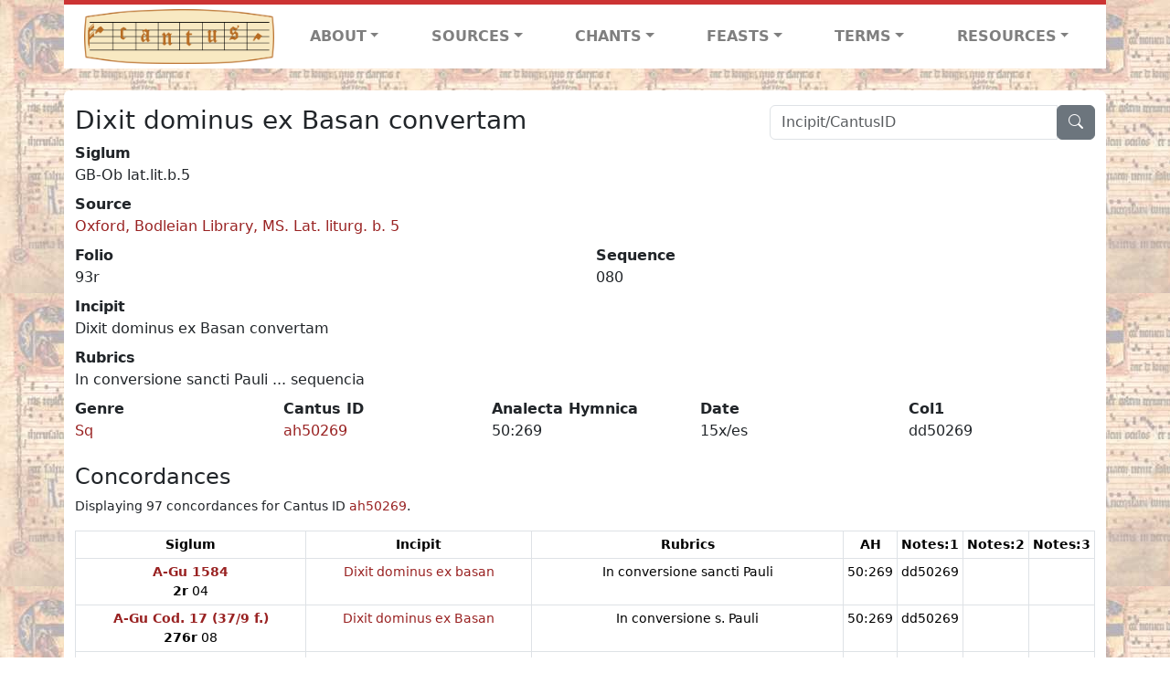

--- FILE ---
content_type: text/html; charset=utf-8
request_url: https://cantusdatabase.org/sequence/636197
body_size: 127022
content:


<!DOCTYPE html>
<html lang="en">
    <head>
        
            <!-- Google tag (gtag.js) -->
            <script async src="https://www.googletagmanager.com/gtag/js?id=G-JXEY1VRT2W"></script>
            <script>
                window.dataLayer = window.dataLayer || [];

                function gtag() {
                    dataLayer.push(arguments);
                }
                gtag('js', new Date());

                gtag('config', 'G-JXEY1VRT2W');
            </script>
        
        
        <title>Dixit dominus ex Basan convertam | Cantus Database</title>
        <!-- Required meta tags -->
        <meta name="google-site-verification"
              content="EwxpNpZ_ZOQnetVVLELGn5-aD_beT3EQqUuI6glkArI" />
        <meta charset="utf-8" />
        <meta name="viewport"
              content="width=device-width, initial-scale=1, shrink-to-fit=no" />
        <link rel="icon" href="/static/favicon.ico" />
        <!-- Bootstrap CSS -->
        <link href="https://cdn.jsdelivr.net/npm/bootstrap@5.3.3/dist/css/bootstrap.min.css"
              rel="stylesheet"
              integrity="sha384-QWTKZyjpPEjISv5WaRU9OFeRpok6YctnYmDr5pNlyT2bRjXh0JMhjY6hW+ALEwIH"
              crossorigin="anonymous" />
        <!-- bootstrap CSS for icons -->
        <link rel="stylesheet"
              href="https://cdn.jsdelivr.net/npm/bootstrap-icons@1.11.3/font/bootstrap-icons.min.css" />
        <!-- JS, Popper.js, and jQuery -->
        <script src="https://cdn.jsdelivr.net/npm/@popperjs/core@2.11.8/dist/umd/popper.min.js"
                integrity="sha384-I7E8VVD/ismYTF4hNIPjVp/Zjvgyol6VFvRkX/vR+Vc4jQkC+hVqc2pM8ODewa9r"
                crossorigin="anonymous"></script>
        <script src="https://cdn.jsdelivr.net/npm/bootstrap@5.3.3/dist/js/bootstrap.min.js"
                integrity="sha384-0pUGZvbkm6XF6gxjEnlmuGrJXVbNuzT9qBBavbLwCsOGabYfZo0T0to5eqruptLy"
                crossorigin="anonymous"></script>
        <link href="/static/css/style.css" rel="stylesheet" />
        <link href="/static/fonts/volpiano.css"
              rel="stylesheet"
              media="screen" />
        <link rel="preconnect" href="https://fonts.googleapis.com" />
        <link rel="preconnect" href="https://fonts.gstatic.com" crossorigin />
        <link href="https://fonts.googleapis.com/css2?family=Radio+Canada:ital,wght@0,300..700;1,300..700&display=swap"
              rel="stylesheet" />
        
    </head>
    <body>
        
            <header>
    <nav class="navbar navbar-expand-lg py-0">
        <div class="container bg-white border-top">
            
<a class="navbar-brand" href="/">
    <img class="img-fluid"
         src="/static/cantus-logo.png"
         alt="Cantus Database home"
         title="Cantus Database Home"
         loading="lazy" />
</a>
<!-- Hamburger button to show nav when screen is smaller-->
<button class="navbar-toggler"
        type="button"
        data-bs-toggle="collapse"
        data-bs-target="#navbar-links"
        aria-controls="navbarSupportedContent"
        aria-expanded="false"
        aria-label="Toggle navigation">
    <span class="navbar-toggler-icon"></span>
</button>
<ul class="collapse navbar-collapse navbar-nav text-lg-center align-items-start text-start"
    id="navbar-links">
    <!-- ABOUT -->
    <li class="nav-item dropdown flex-fill">
        <a class="nav-link dropdown-toggle fw-bold"
           href="#"
           id="navbarDropdownLinkAbout"
           role="button"
           data-bs-toggle="dropdown"
           aria-haspopup="true"
           aria-expanded="false">ABOUT</a>
        <div class="dropdown-menu" aria-labelledby="navbarDropdownLinkAbout">
            <a class="dropdown-item" href="/">Home</a>
            <a class="dropdown-item" href="/articles/">News</a>
            <a class="dropdown-item" href="/indexers/">Contributors</a>
            <a class="dropdown-item" href="/about/id-numbers/">ID Numbers: A History and
            Explanation</a>
            <a class="dropdown-item" href="/about/acknowledgements/">Acknowledgements</a>
            <a class="dropdown-item" href="/about/faq/">FAQ</a>
            <a class="dropdown-item"
               href="https://www.youtube.com/watch?v=iMmGrUxhPj4"
               target="_blank">Short Video
            Introduction (YouTube)</a>
            <a class="dropdown-item" href="/about/principles-of-indexing/">Basic Principles of Indexing</a>
            
        </div>
    </li>
    <!-- SOURCES -->
    <li class="nav-item dropdown flex-fill">
        <a class="nav-link dropdown-toggle fw-bold"
           href="#"
           id="navbarDropdownLinkSources"
           role="button"
           data-bs-toggle="dropdown"
           aria-haspopup="true"
           aria-expanded="false">SOURCES</a>
        <div class="dropdown-menu" aria-labelledby="navbarDropdownLinkSources">
            <a class="dropdown-item" href="/sources/?segment=4063">Cantus DB: Sources with Inventories</a>
            <a class="dropdown-item"
               href="/CanadianChantDB/">Canadian Chant Database</a>
            <a class="dropdown-item" href="/Cantorales/">Cantorales in the Americas and Beyond</a>
            <a class="dropdown-item" href="/sources/?segment=4064">Sequence Database (Clavis Sequentiarum by Calvin Bower)</a>
            <a class="dropdown-item" href="/sources/">All Sources</a>
        </div>
    </li>
    <!-- CHANTS -->
    <li class="nav-item dropdown flex-fill">
        <a class="nav-link dropdown-toggle fw-bold"
           href="#"
           id="navbarDropdownLinkChants"
           role="button"
           data-bs-toggle="dropdown"
           aria-haspopup="true"
           aria-expanded="false">CHANTS</a>
        <div class="dropdown-menu" aria-labelledby="navbarDropdownLinkChants">
            <a class="dropdown-item" href="/chant-search/">Chant Search</a>
            <a class="dropdown-item" href="/melody/">Search by melody</a>
            <a class="dropdown-item" href="/sequences/">Clavis Sequentiarum (Sequence Database by Calvin
            Bower)</a>
        </div>
    </li>
    <!-- FEASTS -->
    <li class="nav-item dropdown flex-fill">
        <a class="nav-link dropdown-toggle fw-bold"
           href="#"
           id="navbarDropdownLinkFeasts"
           role="button"
           data-bs-toggle="dropdown"
           aria-haspopup="true"
           aria-expanded="false">FEASTS</a>
        <div class="dropdown-menu" aria-labelledby="navbarDropdownLinkFeasts">
            <a class="dropdown-item" href="/feasts/">List of all feasts</a>
            <a class="dropdown-item" href="/feasts/?date=sanc">Sanctorale</a>
            <a class="dropdown-item" href="/feasts/?date=temp">Temporale</a>
        </div>
    </li>
    <!-- TERMS -->
    <li class="nav-item dropdown flex-fill">
        <a class="nav-link dropdown-toggle fw-bold"
           href="#"
           id="navbarDropdownLinkTerms"
           role="button"
           data-bs-toggle="dropdown"
           aria-haspopup="true"
           aria-expanded="false">TERMS</a>
        <div class="dropdown-menu" aria-labelledby="navbarDropdownLinkTerms">
            <a class="dropdown-item" href="/genres/">Genre abbreviations</a>
            <a class="dropdown-item" href="/services/">Service abbreviations</a>
            <a class="dropdown-item" href="/description/">Fields</a>
        </div>
    </li>
    <!-- RESOURCES -->
    <li class="nav-item dropdown flex-fill">
        <a class="nav-link dropdown-toggle fw-bold"
           href="#"
           id="navbarDropdownLinkResources"
           role="button"
           data-bs-toggle="dropdown"
           aria-haspopup="true"
           aria-expanded="false">RESOURCES</a>
        <div class="dropdown-menu dropdown-menu-end"
             aria-labelledby="navbarDropdownLinkResources">
            <a class="dropdown-item" href="/tutorial/">Tutorial for Cantus Contributors</a>
            <a class="dropdown-item" href="/documents/">Key Instructional Documents</a>
            <a class="dropdown-item"
               href="https://sites.google.com/view/cantus-procedures-manual/home"
               target="_blank">Cantus Database Procedures Manual</a>
            <a class="dropdown-item" href="/citations/">Citation Style</a>
            <a class="dropdown-item" href="/references/">References</a>
        </div>
    </li>
</ul>

        </div>
    </nav>
</header>

        
        <!-- Content goes here, using the extends tag from Django -->
        <main role="main" class="content d-flex">
            
    <div class="container rounded bg-white pt-3 my-4">
        <div class="row">
            <div class="col-lg-4 search-bar order-lg-2">
                <script src="/static/js/search_bar.js"></script>
<div class="position-relative">
    <form method="GET" action="/chant-search/" autocomplete="off">
        <div class="input-group">
            <input type="search"
                   class="form-control"
                   placeholder="Incipit/CantusID"
                   id="searchBar"
                   name="search_bar" />
            <div class="input-group-append">
                <button class="btn btn-secondary" type="submit">
                    <i class="bi bi-search"></i>
                </button>
            </div>
        </div>
    </form>
    <!--The chants returned by the ajax call go here-->
    <div id="chantsDiv" class="position-absolute z-1 w-100"></div>
</div>

            </div>
            <div class="col-lg-8 order-lg-1 pt-3 pt-lg-0">
                
    <h3>Dixit dominus ex Basan convertam</h3>
    

            </div>
        </div>
        <div class="row">
            <div class="col">
                
    <!--Display "submit success" message -->
    
    <dl>
        <dt>Siglum</dt>
        <dd>
            GB-Ob lat.lit.b.5
        </dd>
        
            <dt>Source</dt>
            <dd>
                <a href="/source/124023">
                    Oxford, Bodleian Library, MS. Lat. liturg. b. 5
                </a>
            </dd>
        
        <div class="row">
            <div class="col">
                
                    <dt>Folio</dt>
                    <dd>
                        93r
                    </dd>
                
            </div>
            <div class="col">
                
                    <dt>Sequence</dt>
                    <dd>
                        080
                    </dd>
                
            </div>
        </div>
        
            <dt>Incipit</dt>
            <dd>
                Dixit dominus ex Basan convertam
            </dd>
        
        
            <dt>Rubrics</dt>
            <dd>
                In conversione sancti Pauli ... sequencia
            </dd>
        
        <div class="row">
            
                <div class="col">
                    <dt>Genre</dt>
                    <dd>
                        <a href="/genre/158"
                           title="Sequence">Sq</a>
                    </dd>
                </div>
            
            
                <div class="col">
                    <dt>Cantus ID</dt>
                    <dd>
                        <a href="https://cantusindex.org/id/ah50269"
                           target="_blank">ah50269</a>
                    </dd>
                </div>
            
            
                <div class="col">
                    <dt>Analecta Hymnica</dt>
                    <dd>
                        50:269
                    </dd>
                </div>
            
            
                <div class="col">
                    <dt>Date</dt>
                    <dd>
                        15x/es
                    </dd>
                </div>
            
            
                <div class="col">
                    <dt>Col1</dt>
                    <dd>
                        dd50269
                    </dd>
                </div>
            
            
            
        </div>
        <div class="row">
            
        </div>
    </dl>
    
        <h4>Concordances</h4>
        <p class="small">
            Displaying 97 concordances for Cantus ID <a href="https://cantusindex.org/id/ah50269" target=_blank>ah50269</a>.
        </p>
        <div class="table-responsive">
            <table class="table table-sm small table-bordered">
                <thead>
                    <tr>
                        <th scope="col" class="text-wrap text-center">Siglum</th>
                        <th scope="col" class="text-wrap text-center">Incipit</th>
                        <th scope="col" class="text-wrap text-center">Rubrics</th>
                        <th scope="col" class="text-wrap text-center">AH</th>
                        <th scope="col" class="text-wrap text-center">Notes:1</th>
                        <th scope="col" class="text-wrap text-center">Notes:2</th>
                        <th scope="col" class="text-wrap text-center">Notes:3</th>
                    </tr>
                </thead>
                <tbody>
                    
                        <tr>
                            <td class="text-wrap text-center">
                                
                                    <a href="/source/123931"
                                       title="Graz, Universitätsbibliothek, 1584"><b>A-Gu 1584</b></a>
                                    <br />
                                    <b>2r</b>  04
                                
                            </td>
                            <td class="text-wrap text-center">
                                <a href="/sequence/628337">Dixit dominus ex basan</a>
                            </td>
                            <td class="text-wrap text-center">In conversione sancti Pauli</td>
                            <td class="text-wrap text-center">50:269</td>
                            <td class="text-wrap text-center">dd50269</td>
                            <td class="text-wrap text-center"></td>
                            <td class="text-wrap text-center"></td>
                        </tr>
                    
                        <tr>
                            <td class="text-wrap text-center">
                                
                                    <a href="/source/124052"
                                       title="Graz, Universitätsbibliothek, Cod. 17  (37/9 f.)"><b>A-Gu Cod. 17  (37/9 f.)</b></a>
                                    <br />
                                    <b>276r</b>  08
                                
                            </td>
                            <td class="text-wrap text-center">
                                <a href="/sequence/635062">Dixit dominus ex Basan</a>
                            </td>
                            <td class="text-wrap text-center">In conversione s. Pauli</td>
                            <td class="text-wrap text-center">50:269</td>
                            <td class="text-wrap text-center">dd50269</td>
                            <td class="text-wrap text-center"></td>
                            <td class="text-wrap text-center"></td>
                        </tr>
                    
                        <tr>
                            <td class="text-wrap text-center">
                                
                                    <a href="/source/123957"
                                       title="Graz, Universitätsbibliothek, 281"><b>A-Gu 281</b></a>
                                    <br />
                                    <b>55v</b>  011
                                
                            </td>
                            <td class="text-wrap text-center">
                                <a href="/sequence/629685">Dixit dns ex basan</a>
                            </td>
                            <td class="text-wrap text-center">In conversione sci Pauli</td>
                            <td class="text-wrap text-center">50:269</td>
                            <td class="text-wrap text-center"></td>
                            <td class="text-wrap text-center"></td>
                            <td class="text-wrap text-center"></td>
                        </tr>
                    
                        <tr>
                            <td class="text-wrap text-center">
                                
                                    <a href="/source/123902"
                                       title="Graz, Universitätsbibliothek, 479"><b>A-Gu 479</b></a>
                                    <br />
                                    <b>113r</b>  013
                                
                            </td>
                            <td class="text-wrap text-center">
                                <a href="/sequence/626967">Dixit dominus ex basan</a>
                            </td>
                            <td class="text-wrap text-center">In conversione sancti Pauli apostoli</td>
                            <td class="text-wrap text-center">50:269</td>
                            <td class="text-wrap text-center"></td>
                            <td class="text-wrap text-center"></td>
                            <td class="text-wrap text-center"></td>
                        </tr>
                    
                        <tr>
                            <td class="text-wrap text-center">
                                
                                    <a href="/source/123932"
                                       title="Graz, Universitätsbibliothek, 761"><b>A-Gu 761</b></a>
                                    <br />
                                    <b>35r</b>  08
                                
                            </td>
                            <td class="text-wrap text-center">
                                <a href="/sequence/627997">Dixit dns ex basan</a>
                            </td>
                            <td class="text-wrap text-center">In conversione s. Pauli</td>
                            <td class="text-wrap text-center">50:269</td>
                            <td class="text-wrap text-center"></td>
                            <td class="text-wrap text-center"></td>
                            <td class="text-wrap text-center"></td>
                        </tr>
                    
                        <tr>
                            <td class="text-wrap text-center">
                                
                                    <a href="/source/123988"
                                       title="Graz, Universitätsbibliothek, 767"><b>A-Gu 767</b></a>
                                    <br />
                                    <b>72v</b>  a09
                                
                            </td>
                            <td class="text-wrap text-center">
                                <a href="/sequence/630731">Dixit dominus ex basan</a>
                            </td>
                            <td class="text-wrap text-center">In conversione s. pauli</td>
                            <td class="text-wrap text-center">50:269</td>
                            <td class="text-wrap text-center"></td>
                            <td class="text-wrap text-center"></td>
                            <td class="text-wrap text-center"></td>
                        </tr>
                    
                        <tr>
                            <td class="text-wrap text-center">
                                
                                    <a href="/source/123930"
                                       title="Graz, Universitätsbibliothek, 769"><b>A-Gu 769</b></a>
                                    <br />
                                    <b>94r</b>  09
                                
                            </td>
                            <td class="text-wrap text-center">
                                <a href="/sequence/628055">Dixit dominus ex basan</a>
                            </td>
                            <td class="text-wrap text-center">In conversione sancti Pauli</td>
                            <td class="text-wrap text-center">50:269</td>
                            <td class="text-wrap text-center">dd50269</td>
                            <td class="text-wrap text-center"></td>
                            <td class="text-wrap text-center"></td>
                        </tr>
                    
                        <tr>
                            <td class="text-wrap text-center">
                                
                                    <a href="/source/123989"
                                       title="Klosterneuburg, Augustiner-Chorherrenstift - Bibliothek, 588"><b>A-KN 588</b></a>
                                    <br />
                                    <b>172r</b>  10
                                
                            </td>
                            <td class="text-wrap text-center">
                                <a href="/sequence/630912">Dixit Dominus ex Basan</a>
                            </td>
                            <td class="text-wrap text-center">De s. Paule</td>
                            <td class="text-wrap text-center">50:269</td>
                            <td class="text-wrap text-center">dd50269</td>
                            <td class="text-wrap text-center"></td>
                            <td class="text-wrap text-center"></td>
                        </tr>
                    
                        <tr>
                            <td class="text-wrap text-center">
                                
                                    <a href="/source/123897"
                                       title="Linz, Oberösterreichische Landesbibliothek, 286"><b>A-LIb 286</b></a>
                                    <br />
                                    <b>47v</b>  08
                                
                            </td>
                            <td class="text-wrap text-center">
                                <a href="/sequence/626496">Dixit dominus ex basan</a>
                            </td>
                            <td class="text-wrap text-center">In conversione sancti Pauli apostoli </td>
                            <td class="text-wrap text-center">50:269</td>
                            <td class="text-wrap text-center"></td>
                            <td class="text-wrap text-center"></td>
                            <td class="text-wrap text-center"></td>
                        </tr>
                    
                        <tr>
                            <td class="text-wrap text-center">
                                
                                    <a href="/source/123977"
                                       title="Melk, Stiftsbibliothek, 109 (olim 1056)"><b>A-M 109 (olim 1056)</b></a>
                                    <br />
                                    <b>146v</b>  43
                                
                            </td>
                            <td class="text-wrap text-center">
                                <a href="/sequence/632311">Dixit dominus ex basan</a>
                            </td>
                            <td class="text-wrap text-center">[none]</td>
                            <td class="text-wrap text-center">50:269</td>
                            <td class="text-wrap text-center">dd50269</td>
                            <td class="text-wrap text-center"></td>
                            <td class="text-wrap text-center"></td>
                        </tr>
                    
                        <tr>
                            <td class="text-wrap text-center">
                                
                                    <a href="/source/123933"
                                       title="Vorau, Stiftsbibliothek, 177 (XC)"><b>A-VOR 177 (XC)</b></a>
                                    <br />
                                    <b>44v</b>  07
                                
                            </td>
                            <td class="text-wrap text-center">
                                <a href="/sequence/628102">Dixit dominus ex basan</a>
                            </td>
                            <td class="text-wrap text-center">in conversione sancti Pauli</td>
                            <td class="text-wrap text-center">50:269</td>
                            <td class="text-wrap text-center">dd50269</td>
                            <td class="text-wrap text-center"></td>
                            <td class="text-wrap text-center"></td>
                        </tr>
                    
                        <tr>
                            <td class="text-wrap text-center">
                                
                                    <a href="/source/123915"
                                       title="Vorau, Stiftsbibliothek, 303 (XXXVII)"><b>A-VOR 303 (XXXVII)</b></a>
                                    <br />
                                    <b>76v</b>  08
                                
                            </td>
                            <td class="text-wrap text-center">
                                <a href="/sequence/627512">Dixit dominus ex basan`</a>
                            </td>
                            <td class="text-wrap text-center">In conversione sancti pauli (76r)</td>
                            <td class="text-wrap text-center">50:269</td>
                            <td class="text-wrap text-center"></td>
                            <td class="text-wrap text-center"></td>
                            <td class="text-wrap text-center"></td>
                        </tr>
                    
                        <tr>
                            <td class="text-wrap text-center">
                                
                                    <a href="/source/123859"
                                       title="Wien, Österreichische Nationalbibliothek, Cpv 13 314"><b>A-Wn Cpv 13 314</b></a>
                                    <br />
                                    <b>93v</b>  a10
                                
                            </td>
                            <td class="text-wrap text-center">
                                <a href="/sequence/626227">Dixit dominus ex Basan</a>
                            </td>
                            <td class="text-wrap text-center">In conversione sancti Pauli</td>
                            <td class="text-wrap text-center">50:269</td>
                            <td class="text-wrap text-center"></td>
                            <td class="text-wrap text-center"></td>
                            <td class="text-wrap text-center"></td>
                        </tr>
                    
                        <tr>
                            <td class="text-wrap text-center">
                                
                                    <a href="/source/123898"
                                       title="Wien, Österreichische Nationalbibliothek, Ser. Nov. 2700"><b>A-Wn Ser. Nov. 2700</b></a>
                                    <br />
                                    <b>p. 437</b>  45+
                                
                            </td>
                            <td class="text-wrap text-center">
                                <a href="/sequence/626601">Dixit dominus ex Basan</a>
                            </td>
                            <td class="text-wrap text-center">In conversione sancti Pauli</td>
                            <td class="text-wrap text-center">50:269</td>
                            <td class="text-wrap text-center"></td>
                            <td class="text-wrap text-center">dd31</td>
                            <td class="text-wrap text-center"></td>
                        </tr>
                    
                        <tr>
                            <td class="text-wrap text-center">
                                
                                    <a href="/source/124069"
                                       title="Bruxelles, Bibliothèque royale, 15073"><b>B-Br 15073</b></a>
                                    <br />
                                    <b>218r</b>  11
                                
                            </td>
                            <td class="text-wrap text-center">
                                <a href="/sequence/636380">Dixit dominus ex basan</a>
                            </td>
                            <td class="text-wrap text-center">In conversione pauli</td>
                            <td class="text-wrap text-center">50:269</td>
                            <td class="text-wrap text-center"></td>
                            <td class="text-wrap text-center"></td>
                            <td class="text-wrap text-center"></td>
                        </tr>
                    
                        <tr>
                            <td class="text-wrap text-center">
                                
                                    <a href="/source/124088"
                                       title="Bruxelles, Bibliothèque royale, 4767"><b>B-Br 4767</b></a>
                                    <br />
                                    <b>188r</b>  09
                                
                            </td>
                            <td class="text-wrap text-center">
                                <a href="/sequence/637252">Dixit dominus ex basan</a>
                            </td>
                            <td class="text-wrap text-center">In festo conversionis sancti pauli </td>
                            <td class="text-wrap text-center">50:269</td>
                            <td class="text-wrap text-center">dd50269</td>
                            <td class="text-wrap text-center"></td>
                            <td class="text-wrap text-center"></td>
                        </tr>
                    
                        <tr>
                            <td class="text-wrap text-center">
                                
                                    <a href="/source/124065"
                                       title="Bruxelles, Bibliothèque royale, II 3825 (Fétis 1174)"><b>B-Br II 3825 (Fétis 1174)</b></a>
                                    <br />
                                    <b>127r</b>  10
                                
                            </td>
                            <td class="text-wrap text-center">
                                <a href="/sequence/633865">Dexit dominus ex basan</a>
                            </td>
                            <td class="text-wrap text-center">In conversione pauli</td>
                            <td class="text-wrap text-center">50:269</td>
                            <td class="text-wrap text-center">dd50269</td>
                            <td class="text-wrap text-center"></td>
                            <td class="text-wrap text-center"></td>
                        </tr>
                    
                        <tr>
                            <td class="text-wrap text-center">
                                
                                    <a href="/source/123841"
                                       title="Einsiedeln, Stiftsbibliothek, cod. 113 (466)"><b>CH-E cod. 113 (466)</b></a>
                                    <br />
                                    <b>558</b>  53+
                                
                            </td>
                            <td class="text-wrap text-center">
                                <a href="/sequence/623566">Dixit dominus ex basan</a>
                            </td>
                            <td class="text-wrap text-center">De s. Paulo</td>
                            <td class="text-wrap text-center">50:269</td>
                            <td class="text-wrap text-center"></td>
                            <td class="text-wrap text-center"></td>
                            <td class="text-wrap text-center"></td>
                        </tr>
                    
                        <tr>
                            <td class="text-wrap text-center">
                                
                                    <a href="/source/123896"
                                       title="Sankt-Gallen, Stiftsbibliothek, cod. 375"><b>CH-SGs cod. 375</b></a>
                                    <br />
                                    <b>p. 327</b>  b02
                                
                            </td>
                            <td class="text-wrap text-center">
                                <a href="/sequence/625872">Dixit dns ex basan</a>
                            </td>
                            <td class="text-wrap text-center">Sequentia de conversione S. Pauli</td>
                            <td class="text-wrap text-center">50:269</td>
                            <td class="text-wrap text-center">dd</td>
                            <td class="text-wrap text-center"></td>
                            <td class="text-wrap text-center"></td>
                        </tr>
                    
                        <tr>
                            <td class="text-wrap text-center">
                                
                                    <a href="/source/123832"
                                       title="Sankt-Gallen, Stiftsbibliothek, cod. 376"><b>CH-SGs cod. 376</b></a>
                                    <br />
                                    <b>p. 7</b>  a+05
                                
                            </td>
                            <td class="text-wrap text-center">
                                <a href="/sequence/623092">Dixit dominus ex Basan</a>
                            </td>
                            <td class="text-wrap text-center">[none]</td>
                            <td class="text-wrap text-center">50:269</td>
                            <td class="text-wrap text-center">dd50269</td>
                            <td class="text-wrap text-center"></td>
                            <td class="text-wrap text-center"></td>
                        </tr>
                    
                        <tr>
                            <td class="text-wrap text-center">
                                
                                    <a href="/source/123833"
                                       title="Sankt-Gallen, Stiftsbibliothek, cod. 378"><b>CH-SGs cod. 378</b></a>
                                    <br />
                                    <b>p. 386</b>  d+01
                                
                            </td>
                            <td class="text-wrap text-center">
                                <a href="/sequence/623254">Dixit dominus ex Basan</a>
                            </td>
                            <td class="text-wrap text-center">Sequentia in conversione Pauli</td>
                            <td class="text-wrap text-center">50:269</td>
                            <td class="text-wrap text-center">dd50269</td>
                            <td class="text-wrap text-center"></td>
                            <td class="text-wrap text-center"></td>
                        </tr>
                    
                        <tr>
                            <td class="text-wrap text-center">
                                
                                    <a href="/source/123790"
                                       title="Sankt-Gallen, Stiftsbibliothek, cod. 381"><b>CH-SGs cod. 381</b></a>
                                    <br />
                                    <b>p. 170</b>  d+01
                                
                            </td>
                            <td class="text-wrap text-center">
                                <a href="/sequence/629284">Dixit dominus ex basan</a>
                            </td>
                            <td class="text-wrap text-center">Sequentia</td>
                            <td class="text-wrap text-center">50:269</td>
                            <td class="text-wrap text-center">dd</td>
                            <td class="text-wrap text-center"></td>
                            <td class="text-wrap text-center"></td>
                        </tr>
                    
                        <tr>
                            <td class="text-wrap text-center">
                                
                                    <a href="/source/123843"
                                       title="Sankt-Gallen, Stiftsbibliothek, cod. 382"><b>CH-SGs cod. 382</b></a>
                                    <br />
                                    <b>p. 189</b>  57+
                                
                            </td>
                            <td class="text-wrap text-center">
                                <a href="/sequence/623695">Dixit dominus ex basan</a>
                            </td>
                            <td class="text-wrap text-center"></td>
                            <td class="text-wrap text-center">50:269</td>
                            <td class="text-wrap text-center">dd50269</td>
                            <td class="text-wrap text-center"></td>
                            <td class="text-wrap text-center"></td>
                        </tr>
                    
                        <tr>
                            <td class="text-wrap text-center">
                                
                                    <a href="/source/123929"
                                       title="Zürich, Zentralbibliothek, Rh. 55"><b>CH-Zz Rh. 55</b></a>
                                    <br />
                                    <b>p. 206</b>  08
                                
                            </td>
                            <td class="text-wrap text-center">
                                <a href="/sequence/630435">Dixit dominus ex basan</a>
                            </td>
                            <td class="text-wrap text-center">Conversionis sancti Pauli</td>
                            <td class="text-wrap text-center">50:269</td>
                            <td class="text-wrap text-center"></td>
                            <td class="text-wrap text-center"></td>
                            <td class="text-wrap text-center"></td>
                        </tr>
                    
                        <tr>
                            <td class="text-wrap text-center">
                                
                                    <a href="/source/123935"
                                       title="Aachen, Bischöfliche Diözesanbibliothek, 13 (XII)"><b>D-AAd 13 (XII)</b></a>
                                    <br />
                                    <b>170r</b>  c102
                                
                            </td>
                            <td class="text-wrap text-center">
                                <a href="/sequence/628226">Dixit Dominus ex Basan</a>
                            </td>
                            <td class="text-wrap text-center">In conversione sancti Pauli</td>
                            <td class="text-wrap text-center">50:269</td>
                            <td class="text-wrap text-center">dd50269</td>
                            <td class="text-wrap text-center"></td>
                            <td class="text-wrap text-center"></td>
                        </tr>
                    
                        <tr>
                            <td class="text-wrap text-center">
                                
                                    <a href="/source/123922"
                                       title="Darmstadt, Hessische Landes- und Hochschulbibliothek, 545"><b>D-DS 545</b></a>
                                    <br />
                                    <b>119v</b>  07
                                
                            </td>
                            <td class="text-wrap text-center">
                                <a href="/sequence/629233">Dixit dominus ex Basan</a>
                            </td>
                            <td class="text-wrap text-center">In conversione sancti Pauli apostoli (119r)</td>
                            <td class="text-wrap text-center">50:269</td>
                            <td class="text-wrap text-center">dd50269</td>
                            <td class="text-wrap text-center"></td>
                            <td class="text-wrap text-center"></td>
                        </tr>
                    
                        <tr>
                            <td class="text-wrap text-center">
                                
                                    <a href="/source/123978"
                                       title="Karlsruhe, Badische Landesbibliothek - Musiksammlung, Aug. 209"><b>D-KA Aug. 209</b></a>
                                    <br />
                                    <b>7v</b>  10
                                
                            </td>
                            <td class="text-wrap text-center">
                                <a href="/sequence/632401">Dixit dominus ex basan</a>
                            </td>
                            <td class="text-wrap text-center">In conversione s. pauli</td>
                            <td class="text-wrap text-center">50:269</td>
                            <td class="text-wrap text-center">dd50269</td>
                            <td class="text-wrap text-center"></td>
                            <td class="text-wrap text-center"></td>
                        </tr>
                    
                        <tr>
                            <td class="text-wrap text-center">
                                
                                    <a href="/source/124092"
                                       title="Karlsruhe, Badische Landesbibliothek - Musiksammlung, L[ichtenthal]. 60"><b>D-KA L[ichtenthal]. 60</b></a>
                                    <br />
                                    <b>32r</b>  15
                                
                            </td>
                            <td class="text-wrap text-center">
                                <a href="/sequence/637422">Dixit dominus ex Basan</a>
                            </td>
                            <td class="text-wrap text-center">Conversionis scti Pauli apli</td>
                            <td class="text-wrap text-center">50:269</td>
                            <td class="text-wrap text-center">dd50269</td>
                            <td class="text-wrap text-center"></td>
                            <td class="text-wrap text-center"></td>
                        </tr>
                    
                        <tr>
                            <td class="text-wrap text-center">
                                
                                    <a href="/source/123991"
                                       title="Karlsruhe, Badische Landesbibliothek - Musiksammlung, St. Peter 14a"><b>D-KA St. Peter 14a</b></a>
                                    <br />
                                    <b>73v</b>  08
                                
                            </td>
                            <td class="text-wrap text-center">
                                <a href="/sequence/630778">Dixit dominus ex Basan</a>
                            </td>
                            <td class="text-wrap text-center">In conversione s. Pauli</td>
                            <td class="text-wrap text-center">50:269</td>
                            <td class="text-wrap text-center"></td>
                            <td class="text-wrap text-center"></td>
                            <td class="text-wrap text-center"></td>
                        </tr>
                    
                        <tr>
                            <td class="text-wrap text-center">
                                
                                    <a href="/source/124026"
                                       title="Karlsruhe, Badische Landesbibliothek - Musiksammlung, S. Peter 15"><b>D-KA S. Peter 15</b></a>
                                    <br />
                                    <b>158r</b>  10
                                
                            </td>
                            <td class="text-wrap text-center">
                                <a href="/sequence/633168">Dixit dominus ex basan</a>
                            </td>
                            <td class="text-wrap text-center">Sancti pauli converso</td>
                            <td class="text-wrap text-center">50:269</td>
                            <td class="text-wrap text-center">dd50269</td>
                            <td class="text-wrap text-center"></td>
                            <td class="text-wrap text-center"></td>
                        </tr>
                    
                        <tr>
                            <td class="text-wrap text-center">
                                
                                    <a href="/source/124006"
                                       title="Karlsruhe, Badische Landesbibliothek - Musiksammlung, St. Peter 16"><b>D-KA St. Peter 16</b></a>
                                    <br />
                                    <b>155r</b>  10
                                
                            </td>
                            <td class="text-wrap text-center">
                                <a href="/sequence/632116">Dixit dominus ex basan</a>
                            </td>
                            <td class="text-wrap text-center">Conversio s. Pauli </td>
                            <td class="text-wrap text-center">50:269</td>
                            <td class="text-wrap text-center">dd50269</td>
                            <td class="text-wrap text-center"></td>
                            <td class="text-wrap text-center"></td>
                        </tr>
                    
                        <tr>
                            <td class="text-wrap text-center">
                                
                                    <a href="/source/124003"
                                       title="Karlsruhe, Badische Landesbibliothek - Musiksammlung, S. Peter 44"><b>D-KA S. Peter 44</b></a>
                                    <br />
                                    <b>142r</b>  10
                                
                            </td>
                            <td class="text-wrap text-center">
                                <a href="/sequence/631148">Dixit dominus ex basan</a>
                            </td>
                            <td class="text-wrap text-center">In conversione sancti pauli</td>
                            <td class="text-wrap text-center">50:269</td>
                            <td class="text-wrap text-center">dd50269</td>
                            <td class="text-wrap text-center"></td>
                            <td class="text-wrap text-center"></td>
                        </tr>
                    
                        <tr>
                            <td class="text-wrap text-center">
                                
                                    <a href="/source/123999"
                                       title="Köln, Erzbischöfliche Diözesan- und Dombibliothek, 226"><b>D-KNd 226</b></a>
                                    <br />
                                    <b>106r</b>  s12
                                
                            </td>
                            <td class="text-wrap text-center">
                                <a href="/sequence/631690">Dixit dominus ex Basan</a>
                            </td>
                            <td class="text-wrap text-center">In conversione Pauli apostoli</td>
                            <td class="text-wrap text-center">50:269</td>
                            <td class="text-wrap text-center">dd50269</td>
                            <td class="text-wrap text-center"></td>
                            <td class="text-wrap text-center"></td>
                        </tr>
                    
                        <tr>
                            <td class="text-wrap text-center">
                                
                                    <a href="/source/123972"
                                       title="Kassel, Landesbibliothek, 4o theol. 5"><b>D-Kl 4o theol. 5</b></a>
                                    <br />
                                    <b>181r</b>  10
                                
                            </td>
                            <td class="text-wrap text-center">
                                <a href="/sequence/630344">Dixit dominus ex Basan</a>
                            </td>
                            <td class="text-wrap text-center">In conversione s. Pauli</td>
                            <td class="text-wrap text-center">50:269</td>
                            <td class="text-wrap text-center">dd50269</td>
                            <td class="text-wrap text-center"></td>
                            <td class="text-wrap text-center"></td>
                        </tr>
                    
                        <tr>
                            <td class="text-wrap text-center">
                                
                                    <a href="/source/123874"
                                       title="Kassel, Landesbibliothek, 4o theol. 15"><b>D-Kl 4o theol. 15</b></a>
                                    <br />
                                    <b>180r</b>  13
                                
                            </td>
                            <td class="text-wrap text-center">
                                <a href="/sequence/625042">Dixit dominus ex basan</a>
                            </td>
                            <td class="text-wrap text-center">In conversione S. Pauli</td>
                            <td class="text-wrap text-center">50:269</td>
                            <td class="text-wrap text-center">dd50269</td>
                            <td class="text-wrap text-center"></td>
                            <td class="text-wrap text-center"></td>
                        </tr>
                    
                        <tr>
                            <td class="text-wrap text-center">
                                
                                    <a href="/source/123959"
                                       title="Leipzig, Universitätsbibliothek, 391"><b>D-LEu 391</b></a>
                                    <br />
                                    <b>xvii/2r</b>  07
                                
                            </td>
                            <td class="text-wrap text-center">
                                <a href="/sequence/629907">Dixit dominus ex basan</a>
                            </td>
                            <td class="text-wrap text-center">In conversione sci pauli</td>
                            <td class="text-wrap text-center">50:269</td>
                            <td class="text-wrap text-center">dd50269</td>
                            <td class="text-wrap text-center"></td>
                            <td class="text-wrap text-center"></td>
                        </tr>
                    
                        <tr>
                            <td class="text-wrap text-center">
                                
                                    <a href="/source/123937"
                                       title="München, Bayerische Staatsbibliothek, Clm 10075"><b>D-Mbs Clm 10075</b></a>
                                    <br />
                                    <b>233v</b>  09
                                
                            </td>
                            <td class="text-wrap text-center">
                                <a href="/sequence/628287">Dixit dominus ex basan</a>
                            </td>
                            <td class="text-wrap text-center">In conversione // sancti Pauli</td>
                            <td class="text-wrap text-center">50:269</td>
                            <td class="text-wrap text-center">dd50269</td>
                            <td class="text-wrap text-center"></td>
                            <td class="text-wrap text-center"></td>
                        </tr>
                    
                        <tr>
                            <td class="text-wrap text-center">
                                
                                    <a href="/source/123878"
                                       title="München, Bayerische Staatsbibliothek, Clm 11004"><b>D-Mbs Clm 11004</b></a>
                                    <br />
                                    <b>122r</b>  +39
                                
                            </td>
                            <td class="text-wrap text-center">
                                <a href="/sequence/624737">Dixit dominus ex basan</a>
                            </td>
                            <td class="text-wrap text-center">De s. Paulo</td>
                            <td class="text-wrap text-center">50:269</td>
                            <td class="text-wrap text-center"></td>
                            <td class="text-wrap text-center">dd31</td>
                            <td class="text-wrap text-center"></td>
                        </tr>
                    
                        <tr>
                            <td class="text-wrap text-center">
                                
                                    <a href="/source/123911"
                                       title="München, Bayerische Staatsbibliothek, Clm 13125"><b>D-Mbs Clm 13125</b></a>
                                    <br />
                                    <b>130v</b>  b05
                                
                            </td>
                            <td class="text-wrap text-center">
                                <a href="/sequence/626161">Dixit dominus ex Basan</a>
                            </td>
                            <td class="text-wrap text-center">In conversione s. Pauli</td>
                            <td class="text-wrap text-center">50:269</td>
                            <td class="text-wrap text-center"></td>
                            <td class="text-wrap text-center"></td>
                            <td class="text-wrap text-center"></td>
                        </tr>
                    
                        <tr>
                            <td class="text-wrap text-center">
                                
                                    <a href="/source/124029"
                                       title="München, Bayerische Staatsbibliothek, Clm 14045"><b>D-Mbs Clm 14045</b></a>
                                    <br />
                                    <b>59v</b>  06
                                
                            </td>
                            <td class="text-wrap text-center">
                                <a href="/sequence/633033">Dixit dominus ex basan</a>
                            </td>
                            <td class="text-wrap text-center">In conversione sancti Pauli (57v) ... sequencia</td>
                            <td class="text-wrap text-center">50:269</td>
                            <td class="text-wrap text-center"></td>
                            <td class="text-wrap text-center"></td>
                            <td class="text-wrap text-center"></td>
                        </tr>
                    
                        <tr>
                            <td class="text-wrap text-center">
                                
                                    <a href="/source/123880"
                                       title="München, Bayerische Staatsbibliothek, Clm 14845"><b>D-Mbs Clm 14845</b></a>
                                    <br />
                                    <b>1v</b>  a01
                                
                            </td>
                            <td class="text-wrap text-center">
                                <a href="/sequence/624741">Dixit dominus ex Basan</a>
                            </td>
                            <td class="text-wrap text-center">In conversione sci Pauli</td>
                            <td class="text-wrap text-center">50:269</td>
                            <td class="text-wrap text-center"></td>
                            <td class="text-wrap text-center">dd31</td>
                            <td class="text-wrap text-center"></td>
                        </tr>
                    
                        <tr>
                            <td class="text-wrap text-center">
                                
                                    <a href="/source/123992"
                                       title="München, Bayerische Staatsbibliothek, Clm 15730"><b>D-Mbs Clm 15730</b></a>
                                    <br />
                                    <b>61r</b>  08
                                
                            </td>
                            <td class="text-wrap text-center">
                                <a href="/sequence/630835">Dixit dominus ex Basan</a>
                            </td>
                            <td class="text-wrap text-center">In conversione beati Pauli</td>
                            <td class="text-wrap text-center">50:269</td>
                            <td class="text-wrap text-center"></td>
                            <td class="text-wrap text-center">dd31</td>
                            <td class="text-wrap text-center"></td>
                        </tr>
                    
                        <tr>
                            <td class="text-wrap text-center">
                                
                                    <a href="/source/124057"
                                       title="München, Bayerische Staatsbibliothek, Clm 19267"><b>D-Mbs Clm 19267</b></a>
                                    <br />
                                    <b>218r</b>  08
                                
                            </td>
                            <td class="text-wrap text-center">
                                <a href="/sequence/635146">Dixit dominus ex basan </a>
                            </td>
                            <td class="text-wrap text-center">In conversione s. Pauli</td>
                            <td class="text-wrap text-center">50:269</td>
                            <td class="text-wrap text-center">dd50269</td>
                            <td class="text-wrap text-center"></td>
                            <td class="text-wrap text-center"></td>
                        </tr>
                    
                        <tr>
                            <td class="text-wrap text-center">
                                
                                    <a href="/source/124070"
                                       title="München, Bayerische Staatsbibliothek, Clm 23026"><b>D-Mbs Clm 23026</b></a>
                                    <br />
                                    <b>325r/653</b>  22
                                
                            </td>
                            <td class="text-wrap text-center">
                                <a href="/sequence/635671">Dixit dominus ex basan</a>
                            </td>
                            <td class="text-wrap text-center">In conversione Pauli</td>
                            <td class="text-wrap text-center">50:269</td>
                            <td class="text-wrap text-center">dd50269</td>
                            <td class="text-wrap text-center"></td>
                            <td class="text-wrap text-center"></td>
                        </tr>
                    
                        <tr>
                            <td class="text-wrap text-center">
                                
                                    <a href="/source/123879"
                                       title="München, Bayerische Staatsbibliothek, Clm 23063"><b>D-Mbs Clm 23063</b></a>
                                    <br />
                                    <b>38v</b>  08
                                
                            </td>
                            <td class="text-wrap text-center">
                                <a href="/sequence/624839">Dixit dominus ex basan</a>
                            </td>
                            <td class="text-wrap text-center">Confersio sancti pauli</td>
                            <td class="text-wrap text-center">50:269</td>
                            <td class="text-wrap text-center"></td>
                            <td class="text-wrap text-center"></td>
                            <td class="text-wrap text-center"></td>
                        </tr>
                    
                        <tr>
                            <td class="text-wrap text-center">
                                
                                    <a href="/source/123981"
                                       title="München, Bayerische Staatsbibliothek, Clm 23286"><b>D-Mbs Clm 23286</b></a>
                                    <br />
                                    <b>248v</b>  09
                                
                            </td>
                            <td class="text-wrap text-center">
                                <a href="/sequence/632567">Dixit dominus ex basan</a>
                            </td>
                            <td class="text-wrap text-center">In conversione sci Pauli apli</td>
                            <td class="text-wrap text-center">50:269</td>
                            <td class="text-wrap text-center">dd50269</td>
                            <td class="text-wrap text-center"></td>
                            <td class="text-wrap text-center"></td>
                        </tr>
                    
                        <tr>
                            <td class="text-wrap text-center">
                                
                                    <a href="/source/123877"
                                       title="München, Bayerische Staatsbibliothek, Clm 27130"><b>D-Mbs Clm 27130</b></a>
                                    <br />
                                    <b>91r</b>  09
                                
                            </td>
                            <td class="text-wrap text-center">
                                <a href="/sequence/625085">Dixit dominus ex basan</a>
                            </td>
                            <td class="text-wrap text-center">In conversione Sancti Pauli</td>
                            <td class="text-wrap text-center">50:269</td>
                            <td class="text-wrap text-center">dd50269</td>
                            <td class="text-wrap text-center"></td>
                            <td class="text-wrap text-center"></td>
                        </tr>
                    
                        <tr>
                            <td class="text-wrap text-center">
                                
                                    <a href="/source/124041"
                                       title="München, Bayerische Staatsbibliothek, Clm 3311"><b>D-Mbs Clm 3311</b></a>
                                    <br />
                                    <b>163v</b>  044
                                
                            </td>
                            <td class="text-wrap text-center">
                                <a href="/sequence/634394">Dixit Dominus ex Basan</a>
                            </td>
                            <td class="text-wrap text-center">In commemoracione sancti Pauli </td>
                            <td class="text-wrap text-center">50:269</td>
                            <td class="text-wrap text-center"></td>
                            <td class="text-wrap text-center"></td>
                            <td class="text-wrap text-center"></td>
                        </tr>
                    
                        <tr>
                            <td class="text-wrap text-center">
                                
                                    <a href="/source/123867"
                                       title="München, Bayerische Staatsbibliothek, Clm 3914"><b>D-Mbs Clm 3914</b></a>
                                    <br />
                                    <b>126r</b>  08
                                
                            </td>
                            <td class="text-wrap text-center">
                                <a href="/sequence/627705">Dixit dominus ex Basan</a>
                            </td>
                            <td class="text-wrap text-center">De conversione S. Pauli</td>
                            <td class="text-wrap text-center">50:269</td>
                            <td class="text-wrap text-center">dd50269</td>
                            <td class="text-wrap text-center"></td>
                            <td class="text-wrap text-center"></td>
                        </tr>
                    
                        <tr>
                            <td class="text-wrap text-center">
                                
                                    <a href="/source/124054"
                                       title="München, Bayerische Staatsbibliothek, Clm 4101"><b>D-Mbs Clm 4101</b></a>
                                    <br />
                                    <b>220r</b>  037
                                
                            </td>
                            <td class="text-wrap text-center">
                                <a href="/sequence/635222">Dixit dominus ex basan</a>
                            </td>
                            <td class="text-wrap text-center">Conversionis s. Pauli</td>
                            <td class="text-wrap text-center">50:269</td>
                            <td class="text-wrap text-center">dd50269</td>
                            <td class="text-wrap text-center"></td>
                            <td class="text-wrap text-center"></td>
                        </tr>
                    
                        <tr>
                            <td class="text-wrap text-center">
                                
                                    <a href="/source/124027"
                                       title="München, Bayerische Staatsbibliothek, Clm 4548"><b>D-Mbs Clm 4548</b></a>
                                    <br />
                                    <b>16v</b>  08
                                
                            </td>
                            <td class="text-wrap text-center">
                                <a href="/sequence/633077">Dixit dominus ex basan</a>
                            </td>
                            <td class="text-wrap text-center">In conversione sancti Pauli apostoli ... Sequencia</td>
                            <td class="text-wrap text-center">50:269</td>
                            <td class="text-wrap text-center"></td>
                            <td class="text-wrap text-center"></td>
                            <td class="text-wrap text-center"></td>
                        </tr>
                    
                        <tr>
                            <td class="text-wrap text-center">
                                
                                    <a href="/source/123961"
                                       title="München, Bayerische Staatsbibliothek, Clm 7919"><b>D-Mbs Clm 7919</b></a>
                                    <br />
                                    <b>155v</b>  09
                                
                            </td>
                            <td class="text-wrap text-center">
                                <a href="/sequence/629996">Dixit dominus ex Basan</a>
                            </td>
                            <td class="text-wrap text-center">In conversione s. Pauli</td>
                            <td class="text-wrap text-center">50:269</td>
                            <td class="text-wrap text-center">dd50269</td>
                            <td class="text-wrap text-center"></td>
                            <td class="text-wrap text-center"></td>
                        </tr>
                    
                        <tr>
                            <td class="text-wrap text-center">
                                
                                    <a href="/source/124000"
                                       title="München, Universitätsbibliothek, MS 2° 156"><b>D-Mu MS 2° 156</b></a>
                                    <br />
                                    <b>168r</b>  09
                                
                            </td>
                            <td class="text-wrap text-center">
                                <a href="/sequence/631749">Dixit dominus ex basan</a>
                            </td>
                            <td class="text-wrap text-center">In conversione sancti Pauli</td>
                            <td class="text-wrap text-center">50:269</td>
                            <td class="text-wrap text-center">dd50269</td>
                            <td class="text-wrap text-center"></td>
                            <td class="text-wrap text-center"></td>
                        </tr>
                    
                        <tr>
                            <td class="text-wrap text-center">
                                
                                    <a href="/source/124037"
                                       title="Münster, Universitäts- und Landesbibliothek, Hs 41"><b>D-MÜu Hs 41</b></a>
                                    <br />
                                    <b>224r</b>  10
                                
                            </td>
                            <td class="text-wrap text-center">
                                <a href="/sequence/633981">Dixit dominus ex basan </a>
                            </td>
                            <td class="text-wrap text-center">In conversione pauli</td>
                            <td class="text-wrap text-center">50:269</td>
                            <td class="text-wrap text-center"></td>
                            <td class="text-wrap text-center"></td>
                            <td class="text-wrap text-center"></td>
                        </tr>
                    
                        <tr>
                            <td class="text-wrap text-center">
                                
                                    <a href="/source/124081"
                                       title=" Print (Multiple Copies), D-P/imp1511"><b>Cantus D-P/imp1511</b></a>
                                    <br />
                                    <b>221r</b>  28
                                
                            </td>
                            <td class="text-wrap text-center">
                                <a href="/sequence/636807">Dixit dominus ex Basan</a>
                            </td>
                            <td class="text-wrap text-center">In conversione sancti Pauli. sequentia</td>
                            <td class="text-wrap text-center">50:269</td>
                            <td class="text-wrap text-center">dd50269</td>
                            <td class="text-wrap text-center"></td>
                            <td class="text-wrap text-center"></td>
                        </tr>
                    
                        <tr>
                            <td class="text-wrap text-center">
                                
                                    <a href="/source/123982"
                                       title="Regensburg, Staatliche Bibliothek, 4o Liturg. 19"><b>D-Rs 4o Liturg. 19</b></a>
                                    <br />
                                    <b>186v</b>  09
                                
                            </td>
                            <td class="text-wrap text-center">
                                <a href="/sequence/632468">Dixit dominus</a>
                            </td>
                            <td class="text-wrap text-center">[In conv. s. Pauli]</td>
                            <td class="text-wrap text-center">50:269</td>
                            <td class="text-wrap text-center">dd50269</td>
                            <td class="text-wrap text-center"></td>
                            <td class="text-wrap text-center"></td>
                        </tr>
                    
                        <tr>
                            <td class="text-wrap text-center">
                                
                                    <a href="/source/124089"
                                       title="Regensburg, Fürst Thurn und Taxis Hofbibliothek, F.K. mus. 5/II"><b>D-Rtt F.K. mus. 5/II</b></a>
                                    <br />
                                    <b>124r</b>  03
                                
                            </td>
                            <td class="text-wrap text-center">
                                <a href="/sequence/637218">Dixit dominus ex Basan</a>
                            </td>
                            <td class="text-wrap text-center">Conversio Pauli</td>
                            <td class="text-wrap text-center">50:269</td>
                            <td class="text-wrap text-center">dd50269</td>
                            <td class="text-wrap text-center"></td>
                            <td class="text-wrap text-center"></td>
                        </tr>
                    
                        <tr>
                            <td class="text-wrap text-center">
                                
                                    <a href="/source/123881"
                                       title="Stuttgart, Württembergische Landesbibliothek, Cod. bibl. 4o 36"><b>D-Sl Cod. bibl. 4o 36</b></a>
                                    <br />
                                    <b>8v</b>  50+
                                
                            </td>
                            <td class="text-wrap text-center">
                                <a href="/sequence/625198">Dixit dominus ex basan</a>
                            </td>
                            <td class="text-wrap text-center">In onversione s. pauli</td>
                            <td class="text-wrap text-center">50:269</td>
                            <td class="text-wrap text-center">dd50269</td>
                            <td class="text-wrap text-center"></td>
                            <td class="text-wrap text-center"></td>
                        </tr>
                    
                        <tr>
                            <td class="text-wrap text-center">
                                
                                    <a href="/source/123994"
                                       title="Stuttgart, Württembergische Landesbibliothek, Cod. bibl. 2o 38"><b>D-Sl Cod. bibl. 2o 38</b></a>
                                    <br />
                                    <b>135r</b>  10
                                
                            </td>
                            <td class="text-wrap text-center">
                                <a href="/sequence/631004">Dixit dominus ex basan</a>
                            </td>
                            <td class="text-wrap text-center">In conversione sancti Pauli apostoli</td>
                            <td class="text-wrap text-center">50:269</td>
                            <td class="text-wrap text-center">dd50269</td>
                            <td class="text-wrap text-center"></td>
                            <td class="text-wrap text-center"></td>
                        </tr>
                    
                        <tr>
                            <td class="text-wrap text-center">
                                
                                    <a href="/source/123862"
                                       title="Stuttgart, Württembergische Landesbibliothek, Cod. brev. 160"><b>D-Sl Cod. brev. 160</b></a>
                                    <br />
                                    <b>54v</b>  54
                                
                            </td>
                            <td class="text-wrap text-center">
                                <a href="/sequence/626116">Dixit dominus es basan</a>
                            </td>
                            <td class="text-wrap text-center">In conversione s. Pauli</td>
                            <td class="text-wrap text-center">50:269</td>
                            <td class="text-wrap text-center"></td>
                            <td class="text-wrap text-center"></td>
                            <td class="text-wrap text-center"></td>
                        </tr>
                    
                        <tr>
                            <td class="text-wrap text-center">
                                
                                    <a href="/source/123946"
                                       title="Trier, Stadtbibliothek Weberbach, 2254 (&quot;Codex Bohn&quot;)"><b>D-TRs 2254</b></a>
                                    <br />
                                    <b>169r(337)</b>  32
                                
                            </td>
                            <td class="text-wrap text-center">
                                <a href="/sequence/628894">Dixit dominus ex Basan</a>
                            </td>
                            <td class="text-wrap text-center">De sancto Paulo</td>
                            <td class="text-wrap text-center">50:269</td>
                            <td class="text-wrap text-center">dd50269</td>
                            <td class="text-wrap text-center"></td>
                            <td class="text-wrap text-center"></td>
                        </tr>
                    
                        <tr>
                            <td class="text-wrap text-center">
                                
                                    <a href="/source/123966"
                                       title="Wolfenbüttel, Herzog August Bibliothek, 45 (Helmst. 40)"><b>D-W 45 (Helmst. 40)</b></a>
                                    <br />
                                    <b>217v</b>  14
                                
                            </td>
                            <td class="text-wrap text-center">
                                <a href="/sequence/628672">Dixit dominus ex basan</a>
                            </td>
                            <td class="text-wrap text-center">In conversione s. Pauli</td>
                            <td class="text-wrap text-center">50:269</td>
                            <td class="text-wrap text-center">dd50269</td>
                            <td class="text-wrap text-center"></td>
                            <td class="text-wrap text-center"></td>
                        </tr>
                    
                        <tr>
                            <td class="text-wrap text-center">
                                
                                    <a href="/source/124098"
                                       title=" Print (Multiple Copies), D-WÜ/imp1583"><b>Cantus D-WÜ/imp1583</b></a>
                                    <br />
                                    <b>225v</b>  24
                                
                            </td>
                            <td class="text-wrap text-center">
                                <a href="/sequence/637598">Dixit Dominus ex Basan </a>
                            </td>
                            <td class="text-wrap text-center">In conversione Sancti Pauli</td>
                            <td class="text-wrap text-center">50:269</td>
                            <td class="text-wrap text-center">dd50269</td>
                            <td class="text-wrap text-center"></td>
                            <td class="text-wrap text-center"></td>
                        </tr>
                    
                        <tr>
                            <td class="text-wrap text-center">
                                
                                    <a href="/source/124102"
                                       title="Würzburg, Universitätsbibliothek, M. ch. f. 283"><b>D-WÜu M. ch. f. 283</b></a>
                                    <br />
                                    <b>256v</b>  15
                                
                            </td>
                            <td class="text-wrap text-center">
                                <a href="/sequence/637727">Dixit dominus ex Basan</a>
                            </td>
                            <td class="text-wrap text-center">In conversione s. Pauli</td>
                            <td class="text-wrap text-center">50:269</td>
                            <td class="text-wrap text-center">dd50269</td>
                            <td class="text-wrap text-center"></td>
                            <td class="text-wrap text-center"></td>
                        </tr>
                    
                        <tr>
                            <td class="text-wrap text-center">
                                
                                    <a href="/source/124059"
                                       title="Xanten, Stiftsarchiv und -bibliothek St. Viktor, H 109"><b>D-X H 109</b></a>
                                    <br />
                                    <b>159r</b>  12
                                
                            </td>
                            <td class="text-wrap text-center">
                                <a href="/sequence/635310">Dixit dominus ex Basan</a>
                            </td>
                            <td class="text-wrap text-center">In conversione sancti Pauli</td>
                            <td class="text-wrap text-center">50:269</td>
                            <td class="text-wrap text-center">dd50269</td>
                            <td class="text-wrap text-center"></td>
                            <td class="text-wrap text-center"></td>
                        </tr>
                    
                        <tr>
                            <td class="text-wrap text-center">
                                
                                    <a href="/source/123940"
                                       title="Colmar, Bibliothèque municipale, 409"><b>F-CO 409</b></a>
                                    <br />
                                    <b>8v</b>  10
                                
                            </td>
                            <td class="text-wrap text-center">
                                <a href="/sequence/627957">Dixit dominus ex basan</a>
                            </td>
                            <td class="text-wrap text-center">In conversione Pauli</td>
                            <td class="text-wrap text-center">50:269</td>
                            <td class="text-wrap text-center">dd50269</td>
                            <td class="text-wrap text-center"></td>
                            <td class="text-wrap text-center"></td>
                        </tr>
                    
                        <tr>
                            <td class="text-wrap text-center">
                                
                                    <a href="/source/123905"
                                       title="London, British Library, Cotton MS Caligula A.xiv"><b>GB-Lbl Cotton MS Caligula A.xiv</b></a>
                                    <br />
                                    <b>51v</b>  16
                                
                            </td>
                            <td class="text-wrap text-center">
                                <a href="/sequence/627137">Dixit dominus ex Basan</a>
                            </td>
                            <td class="text-wrap text-center">[none]</td>
                            <td class="text-wrap text-center">50:269</td>
                            <td class="text-wrap text-center">dd50269</td>
                            <td class="text-wrap text-center"></td>
                            <td class="text-wrap text-center"></td>
                        </tr>
                    
                        <tr>
                            <td class="text-wrap text-center">
                                
                                    <a href="/source/123865"
                                       title="London, British Library, add. 24680"><b>GB-Lbl add. 24680</b></a>
                                    <br />
                                    <b>53r</b>  08
                                
                            </td>
                            <td class="text-wrap text-center">
                                <a href="/sequence/626173">Dixit dominus ex basan</a>
                            </td>
                            <td class="text-wrap text-center">In conversione s. pauli (52v)</td>
                            <td class="text-wrap text-center">50:269</td>
                            <td class="text-wrap text-center">dd50269</td>
                            <td class="text-wrap text-center"></td>
                            <td class="text-wrap text-center"></td>
                        </tr>
                    
                        <tr>
                            <td class="text-wrap text-center">
                                
                                    <a href="/source/123944"
                                       title="Oxford, Bodleian Library, MS. Canon. Liturg. 340"><b>GB-Ob MS. Canon. Liturg. 340</b></a>
                                    <br />
                                    <b>138r</b>  08
                                
                            </td>
                            <td class="text-wrap text-center">
                                <a href="/sequence/628389">Dixit dominus ex basan</a>
                            </td>
                            <td class="text-wrap text-center">In conversione sancti Pauli apostoli</td>
                            <td class="text-wrap text-center">50:269</td>
                            <td class="text-wrap text-center">dd50269</td>
                            <td class="text-wrap text-center"></td>
                            <td class="text-wrap text-center"></td>
                        </tr>
                    
                        <tr>
                            <td class="text-wrap text-center">
                                
                                    <a href="/source/123907"
                                       title="Oxford, Bodleian Library, MS. Canon. Liturg. 341"><b>GB-Ob MS. Canon. Liturg. 341</b></a>
                                    <br />
                                    <b>f. 43v</b>  09
                                
                            </td>
                            <td class="text-wrap text-center">
                                <a href="/sequence/626614">Dixit dns ex basan</a>
                            </td>
                            <td class="text-wrap text-center">In conversione s. Pauli a[postoli]</td>
                            <td class="text-wrap text-center">50:269</td>
                            <td class="text-wrap text-center"></td>
                            <td class="text-wrap text-center"></td>
                            <td class="text-wrap text-center"></td>
                        </tr>
                    
                        <tr>
                            <td class="text-wrap text-center">
                                
                                    <a href="/source/123901"
                                       title="Oxford, Bodleian Library, MS. Canon. Liturg. 354"><b>GB-Ob MS. Canon. Liturg. 354</b></a>
                                    <br />
                                    <b>48v</b>  08
                                
                            </td>
                            <td class="text-wrap text-center">
                                <a href="/sequence/626666">Dixit dns ex basan</a>
                            </td>
                            <td class="text-wrap text-center">In conversione s. Pauli</td>
                            <td class="text-wrap text-center">50:269</td>
                            <td class="text-wrap text-center"></td>
                            <td class="text-wrap text-center"></td>
                            <td class="text-wrap text-center"></td>
                        </tr>
                    
                        <tr>
                            <td class="text-wrap text-center">
                                
                                    <a href="/source/124023"
                                       title="Oxford, Bodleian Library, MS. Lat. liturg. b. 5"><b>GB-Ob MS. Lat. liturg. b. 5</b></a>
                                    <br />
                                    <b>93r</b>  080
                                
                            </td>
                            <td class="text-wrap text-center">
                                <a href="/sequence/636197">Dixit dominus ex Basan convertam</a>
                            </td>
                            <td class="text-wrap text-center">In conversione sancti Pauli ... sequencia</td>
                            <td class="text-wrap text-center">50:269</td>
                            <td class="text-wrap text-center">dd50269</td>
                            <td class="text-wrap text-center"></td>
                            <td class="text-wrap text-center"></td>
                        </tr>
                    
                        <tr>
                            <td class="text-wrap text-center">
                                
                                    <a href="/source/123987"
                                       title="Cividale del Friuli, Archivio Capitolare, LVI"><b>I-CF LVI</b></a>
                                    <br />
                                    <b>269v</b>  09
                                
                            </td>
                            <td class="text-wrap text-center">
                                <a href="/sequence/632908">Dixit dominus ex Basan</a>
                            </td>
                            <td class="text-wrap text-center">De conversione beati Pauli</td>
                            <td class="text-wrap text-center">50:269</td>
                            <td class="text-wrap text-center">dd50269</td>
                            <td class="text-wrap text-center"></td>
                            <td class="text-wrap text-center"></td>
                        </tr>
                    
                        <tr>
                            <td class="text-wrap text-center">
                                
                                    <a href="/source/124024"
                                       title="Cividale del Friuli, Archivio Capitolare, LVIII"><b>I-CF LVIII</b></a>
                                    <br />
                                    <b>278v</b>  11
                                
                            </td>
                            <td class="text-wrap text-center">
                                <a href="/sequence/632975">Dixit dominus ex Basan</a>
                            </td>
                            <td class="text-wrap text-center">In conversione sancti Pauli</td>
                            <td class="text-wrap text-center">50:269</td>
                            <td class="text-wrap text-center">dd50269</td>
                            <td class="text-wrap text-center"></td>
                            <td class="text-wrap text-center"></td>
                        </tr>
                    
                        <tr>
                            <td class="text-wrap text-center">
                                
                                    <a href="/source/124025"
                                       title="Milano, Biblioteca nazionale Braidense, AE XIV 12"><b>I-Mb AE XIV 12</b></a>
                                    <br />
                                    <b>[133v]</b>  10
                                
                            </td>
                            <td class="text-wrap text-center">
                                <a href="/sequence/636489">Dixit dominus ex basan</a>
                            </td>
                            <td class="text-wrap text-center">In conversione pauli</td>
                            <td class="text-wrap text-center">50:269</td>
                            <td class="text-wrap text-center">dd50269</td>
                            <td class="text-wrap text-center"></td>
                            <td class="text-wrap text-center"></td>
                        </tr>
                    
                        <tr>
                            <td class="text-wrap text-center">
                                
                                    <a href="/source/124060"
                                       title="Dublin, Trinity College Library, ms 100"><b>IRL-Dtc ms 100</b></a>
                                    <br />
                                    <b>154r</b>  10
                                
                            </td>
                            <td class="text-wrap text-center">
                                <a href="/sequence/634842">Dixit dominus ex basan</a>
                            </td>
                            <td class="text-wrap text-center">De sancta agnete virgine</td>
                            <td class="text-wrap text-center">50:269</td>
                            <td class="text-wrap text-center">dd50269</td>
                            <td class="text-wrap text-center"></td>
                            <td class="text-wrap text-center"></td>
                        </tr>
                    
                        <tr>
                            <td class="text-wrap text-center">
                                
                                    <a href="/source/124031"
                                       title="Amsterdam, Toonkunst-Bibliotheek, 206 A 11"><b>NL-At 206 A 11</b></a>
                                    <br />
                                    <b>110v</b>  10
                                
                            </td>
                            <td class="text-wrap text-center">
                                <a href="/sequence/633375">Dixit dominus ex basan</a>
                            </td>
                            <td class="text-wrap text-center">In conversione sancti pauli</td>
                            <td class="text-wrap text-center">50:269</td>
                            <td class="text-wrap text-center">d50269</td>
                            <td class="text-wrap text-center"></td>
                            <td class="text-wrap text-center"></td>
                        </tr>
                    
                        <tr>
                            <td class="text-wrap text-center">
                                
                                    <a href="/source/124095"
                                       title="Amsterdam, Universiteitsbibliotheek, I. A. 8"><b>NL-Au I. A. 8</b></a>
                                    <br />
                                    <b>135v</b>  10
                                
                            </td>
                            <td class="text-wrap text-center">
                                <a href="/sequence/637459">Dixit dominus ex Basan</a>
                            </td>
                            <td class="text-wrap text-center">Conversionis s. Pauli</td>
                            <td class="text-wrap text-center">50:269</td>
                            <td class="text-wrap text-center">dd50269</td>
                            <td class="text-wrap text-center"></td>
                            <td class="text-wrap text-center"></td>
                        </tr>
                    
                        <tr>
                            <td class="text-wrap text-center">
                                
                                    <a href="/source/124094"
                                       title="Amsterdam, Universiteitsbibliotheek, I. C. 17"><b>NL-Au I. C. 17</b></a>
                                    <br />
                                    <b>[147v]</b>  09
                                
                            </td>
                            <td class="text-wrap text-center">
                                <a href="/sequence/637656">Dixit dominus ex Basan</a>
                            </td>
                            <td class="text-wrap text-center">In conversione sancti Pauli</td>
                            <td class="text-wrap text-center">50:269</td>
                            <td class="text-wrap text-center">dd50269</td>
                            <td class="text-wrap text-center"></td>
                            <td class="text-wrap text-center"></td>
                        </tr>
                    
                        <tr>
                            <td class="text-wrap text-center">
                                
                                    <a href="/source/124047"
                                       title="Deventer, Athenaeum-Bibliotheek, 11 L 2"><b>NL-D 11 L 2</b></a>
                                    <br />
                                    <b>279vb</b>  10
                                
                            </td>
                            <td class="text-wrap text-center">
                                <a href="/sequence/634863">Dixit dominus ex Basan</a>
                            </td>
                            <td class="text-wrap text-center">In conversione sancti Pauli apostoli</td>
                            <td class="text-wrap text-center">50:269</td>
                            <td class="text-wrap text-center">dd50269</td>
                            <td class="text-wrap text-center"></td>
                            <td class="text-wrap text-center"></td>
                        </tr>
                    
                        <tr>
                            <td class="text-wrap text-center">
                                
                                    <a href="/source/124032"
                                       title="Den Haag, Koninklijke Bibliotheek, 128 D 29"><b>NL-DHk 128 D 29</b></a>
                                    <br />
                                    <b>229r</b>  09
                                
                            </td>
                            <td class="text-wrap text-center">
                                <a href="/sequence/633481">Dixit dominus ex basan</a>
                            </td>
                            <td class="text-wrap text-center">In conversione sancti pauli</td>
                            <td class="text-wrap text-center">50:269</td>
                            <td class="text-wrap text-center"></td>
                            <td class="text-wrap text-center"></td>
                            <td class="text-wrap text-center"></td>
                        </tr>
                    
                        <tr>
                            <td class="text-wrap text-center">
                                
                                    <a href="/source/124068"
                                       title="Den Haag, Koninklijke Bibliotheek, 76 D 14"><b>NL-DHk 76 D 14</b></a>
                                    <br />
                                    <b>287rb</b>  11
                                
                            </td>
                            <td class="text-wrap text-center">
                                <a href="/sequence/633926">Dixit dominus ex Basan</a>
                            </td>
                            <td class="text-wrap text-center">In conversione sancti pauli</td>
                            <td class="text-wrap text-center">50:269</td>
                            <td class="text-wrap text-center">dd50269</td>
                            <td class="text-wrap text-center"></td>
                            <td class="text-wrap text-center"></td>
                        </tr>
                    
                        <tr>
                            <td class="text-wrap text-center">
                                
                                    <a href="/source/124048"
                                       title="Den Haag, Koninklijke Bibliotheek, 76 E 2"><b>NL-DHk 76 E 2</b></a>
                                    <br />
                                    <b>197v</b>  09
                                
                            </td>
                            <td class="text-wrap text-center">
                                <a href="/sequence/634700">Dixit dominus ex basan</a>
                            </td>
                            <td class="text-wrap text-center">In conversione sancti pauli</td>
                            <td class="text-wrap text-center">50:269</td>
                            <td class="text-wrap text-center"></td>
                            <td class="text-wrap text-center"></td>
                            <td class="text-wrap text-center"></td>
                        </tr>
                    
                        <tr>
                            <td class="text-wrap text-center">
                                
                                    <a href="/source/124086"
                                       title="Haarlem, Stadsbibliotheek, 184 C 1"><b>NL-Hs 184 C 1</b></a>
                                    <br />
                                    <b>234r</b>  026
                                
                            </td>
                            <td class="text-wrap text-center">
                                <a href="/sequence/636899">Dixit dominus ex basan</a>
                            </td>
                            <td class="text-wrap text-center">In conversione Pauli (233r)</td>
                            <td class="text-wrap text-center">50:269</td>
                            <td class="text-wrap text-center"></td>
                            <td class="text-wrap text-center"></td>
                            <td class="text-wrap text-center"></td>
                        </tr>
                    
                        <tr>
                            <td class="text-wrap text-center">
                                
                                    <a href="/source/124033"
                                       title="Haarlem, Stadsbibliotheek, 184 C 2"><b>NL-Hs 184 C 2</b></a>
                                    <br />
                                    <b>286v</b>  10
                                
                            </td>
                            <td class="text-wrap text-center">
                                <a href="/sequence/633537">Dixit dominus ex basan</a>
                            </td>
                            <td class="text-wrap text-center">In conversione pauli</td>
                            <td class="text-wrap text-center">50:269</td>
                            <td class="text-wrap text-center"></td>
                            <td class="text-wrap text-center"></td>
                            <td class="text-wrap text-center"></td>
                        </tr>
                    
                        <tr>
                            <td class="text-wrap text-center">
                                
                                    <a href="/source/123998"
                                       title="Haarlem, Stadsbibliotheek, 184 C 7"><b>NL-Hs 184 C 7</b></a>
                                    <br />
                                    <b>138v</b>  a13
                                
                            </td>
                            <td class="text-wrap text-center">
                                <a href="/sequence/631485">Dixit dominus ex basan</a>
                            </td>
                            <td class="text-wrap text-center">In conversione s. Pauli</td>
                            <td class="text-wrap text-center">50:269</td>
                            <td class="text-wrap text-center">d50269</td>
                            <td class="text-wrap text-center"></td>
                            <td class="text-wrap text-center"></td>
                        </tr>
                    
                        <tr>
                            <td class="text-wrap text-center">
                                
                                    <a href="/source/124039"
                                       title="Leiden, Universiteitsbibliotheek, BPL 2879"><b>NL-Lu BPL 2879</b></a>
                                    <br />
                                    <b>107va</b>  09
                                
                            </td>
                            <td class="text-wrap text-center">
                                <a href="/sequence/635799">Dixit dominus ex Basan</a>
                            </td>
                            <td class="text-wrap text-center">In conversione sancti Pauli</td>
                            <td class="text-wrap text-center">50:269</td>
                            <td class="text-wrap text-center"></td>
                            <td class="text-wrap text-center">dd31</td>
                            <td class="text-wrap text-center"></td>
                        </tr>
                    
                        <tr>
                            <td class="text-wrap text-center">
                                
                                    <a href="/source/124100"
                                       title="Utrecht, Catharijneconvent, BMH h. 149"><b>NL-Urc BMH h. 149</b></a>
                                    <br />
                                    <b>p. 68</b>  10
                                
                            </td>
                            <td class="text-wrap text-center">
                                <a href="/sequence/637166">Dixit dominus ex Basan</a>
                            </td>
                            <td class="text-wrap text-center">(In conversione sancti Pauli)</td>
                            <td class="text-wrap text-center">50:269</td>
                            <td class="text-wrap text-center">dd50269</td>
                            <td class="text-wrap text-center"></td>
                            <td class="text-wrap text-center"></td>
                        </tr>
                    
                        <tr>
                            <td class="text-wrap text-center">
                                
                                    <a href="/source/124063"
                                       title="Utrecht, Catharijneconvent, BMH h 8"><b>NL-Urc BMH h 8</b></a>
                                    <br />
                                    <b>184rb</b>  09
                                
                            </td>
                            <td class="text-wrap text-center">
                                <a href="/sequence/635429">Dixit dominus ex Basan</a>
                            </td>
                            <td class="text-wrap text-center">In conversione s. Pauli</td>
                            <td class="text-wrap text-center">50:269</td>
                            <td class="text-wrap text-center"></td>
                            <td class="text-wrap text-center">dd31</td>
                            <td class="text-wrap text-center"></td>
                        </tr>
                    
                        <tr>
                            <td class="text-wrap text-center">
                                
                                    <a href="/source/124034"
                                       title="Utrecht, Catharijneconvent, BMH Warm h 92 H 1"><b>NL-Urc BMH Warm h 92 H 1</b></a>
                                    <br />
                                    <b>270ra</b>  10
                                
                            </td>
                            <td class="text-wrap text-center">
                                <a href="/sequence/633428">Dixit dominus ex Basan</a>
                            </td>
                            <td class="text-wrap text-center">In conversione sancti Pauli apostoli</td>
                            <td class="text-wrap text-center">50:269</td>
                            <td class="text-wrap text-center">dd50269</td>
                            <td class="text-wrap text-center"></td>
                            <td class="text-wrap text-center"></td>
                        </tr>
                    
                        <tr>
                            <td class="text-wrap text-center">
                                
                                    <a href="/source/124087"
                                       title="Utrecht, Catharijneconvent, BMH h. 21"><b>NL-Urc BMH h. 21</b></a>
                                    <br />
                                    <b>177r</b>  11
                                
                            </td>
                            <td class="text-wrap text-center">
                                <a href="/sequence/636991">Dixit dominus ex Basan</a>
                            </td>
                            <td class="text-wrap text-center">In conversione sancti Pauli</td>
                            <td class="text-wrap text-center">50:269</td>
                            <td class="text-wrap text-center">dd50269</td>
                            <td class="text-wrap text-center"></td>
                            <td class="text-wrap text-center"></td>
                        </tr>
                    
                        <tr>
                            <td class="text-wrap text-center">
                                
                                    <a href="/source/124040"
                                       title="Utrecht, Universiteitsbibliotheek, 402 (V. A. 13)"><b>NL-Uu 402 (V. A. 13)</b></a>
                                    <br />
                                    <b>308ra</b>  10
                                
                            </td>
                            <td class="text-wrap text-center">
                                <a href="/sequence/634081">Dixit dominus ex Basan</a>
                            </td>
                            <td class="text-wrap text-center">In conversione Pauli</td>
                            <td class="text-wrap text-center">50:269</td>
                            <td class="text-wrap text-center"></td>
                            <td class="text-wrap text-center">dd31</td>
                            <td class="text-wrap text-center"></td>
                        </tr>
                    
                        <tr>
                            <td class="text-wrap text-center">
                                
                                    <a href="/source/124073"
                                       title="Utrecht, Universiteitsbibliotheek, 403 (VIII. B. 2)"><b>NL-Uu 403 (VIII. B. 2)</b></a>
                                    <br />
                                    <b>350rb</b>  09
                                
                            </td>
                            <td class="text-wrap text-center">
                                <a href="/sequence/634973">Dixit dominus ex Basan</a>
                            </td>
                            <td class="text-wrap text-center">In conversione s. Pauli</td>
                            <td class="text-wrap text-center">50:269</td>
                            <td class="text-wrap text-center"></td>
                            <td class="text-wrap text-center">dd31</td>
                            <td class="text-wrap text-center"></td>
                        </tr>
                    
                        <tr>
                            <td class="text-wrap text-center">
                                
                                    <a href="/source/124049"
                                       title="Utrecht, Universiteitsbibliotheek, 405 (III. K. 3)"><b>NL-Uu 405 (III. K. 3)</b></a>
                                    <br />
                                    <b>308va</b>  10
                                
                            </td>
                            <td class="text-wrap text-center">
                                <a href="/sequence/634918">Dixit dominus ex Basan</a>
                            </td>
                            <td class="text-wrap text-center">In conversione sancti Pauli</td>
                            <td class="text-wrap text-center">50:269</td>
                            <td class="text-wrap text-center">dd50269</td>
                            <td class="text-wrap text-center"></td>
                            <td class="text-wrap text-center"></td>
                        </tr>
                    
                        <tr>
                            <td class="text-wrap text-center">
                                
                                    <a href="/source/124064"
                                       title="Utrecht, Universiteitsbibliotheek, 413"><b>NL-Uu 413</b></a>
                                    <br />
                                    <b>160v</b>  10
                                
                            </td>
                            <td class="text-wrap text-center">
                                <a href="/sequence/635604">Dixit dominus ex Basan</a>
                            </td>
                            <td class="text-wrap text-center">In conversione sancti Pauli</td>
                            <td class="text-wrap text-center">50:269</td>
                            <td class="text-wrap text-center">dd50269</td>
                            <td class="text-wrap text-center"></td>
                            <td class="text-wrap text-center"></td>
                        </tr>
                    
                        <tr>
                            <td class="text-wrap text-center">
                                
                                    <a href="/source/123964"
                                       title="Utrecht, Universiteitsbibliotheek, 417 (5. C. 19)"><b>NL-Uu 417 (5. C. 19)</b></a>
                                    <br />
                                    <b>6rv</b>  13
                                
                            </td>
                            <td class="text-wrap text-center">
                                <a href="/sequence/630266">Dixit dominus ex Basan</a>
                            </td>
                            <td class="text-wrap text-center">In conversione santi Pauli</td>
                            <td class="text-wrap text-center">50:269</td>
                            <td class="text-wrap text-center">dd50269</td>
                            <td class="text-wrap text-center"></td>
                            <td class="text-wrap text-center"></td>
                        </tr>
                    
                        <tr>
                            <td class="text-wrap text-center">
                                
                                    <a href="/source/124050"
                                       title="Wroclaw, Biblioteka Uniwersytecka, IV.Q.81"><b>PL-WRu IV.Q.81</b></a>
                                    <br />
                                    <b>294v</b>  10
                                
                            </td>
                            <td class="text-wrap text-center">
                                <a href="/sequence/634154">Dixit dns ex basan</a>
                            </td>
                            <td class="text-wrap text-center">[none]</td>
                            <td class="text-wrap text-center">50:269</td>
                            <td class="text-wrap text-center"></td>
                            <td class="text-wrap text-center"></td>
                            <td class="text-wrap text-center"></td>
                        </tr>
                    
                </tbody>
            </table>
        </div>
    

            </div>
        </div>
    </div>

        </main>
        <!-- Footer in every page -->
        <footer class="footer">
            <div class="bg-white small w-100 pb-2">
                <div class="container">
                    <div class="row">
                        <div class="col-md" id="team-info">
                            <h5>Cantus Team</h5>
                            <ul class="list-group list-group-flush">
                                <li class="list-group-item p-0">
                                    <a class="fw-bold" href="mailto:debra.lacoste@dal.ca">Debra Lacoste</a> | Project Manager
                                </li>
                                <li class="list-group-item p-0">
                                    <a class="fw-bold"
                                       href="https://www.dal.ca/faculty/arts/school-of-performing-arts/faculty-staff/our-faculty/musicology/jennifer-bain.html">Jennifer
                                        Bain
                                    </a> | Principal Investigator
                                </li>
                                <li class="list-group-item p-0">
                                    <a class="fw-bold" href="https://ddmal.music.mcgill.ca/">DDMAL Lab</a> | Development and Maintenance
                                </li>
                                <li class="list-group-item p-0">
                                    <a href="/indexers">⇨ List of contributors</a>
                                </li>
                            </ul>
                        </div>
                        <div class="col-md" id="license">
                            <h5>Creative Commons License</h5>
                            <a href="https://creativecommons.org/licenses/by-nc-sa/4.0/">
                                <img src="/static/footer/creative-commons-logo.png"
                                     alt="Creative Commons Logo"
                                     loading="lazy" />
                            </a>
                            <p>
                                This work is licensed under a <a href="https://creativecommons.org/licenses/by-nc-sa/4.0/">Creative Commons Attribution-NonCommercial-ShareAlike 4.0 International License.</a>
                            </p>
                        </div>
                        <div class="col-md" id="contact">
                            <h5>Contact Us</h5>
                            <div>
                                <a href="/contact/">
                                    <i class="fs-4 bi bi-envelope"></i>
                                    Contact
                                </a>
                            </div>
                            <div>
                                <a href="https://www.facebook.com/CantusDatabase" target="_blank">Cantus Database on Facebook</a>
                            </div>
                        </div>
                    </div>
                    <div class="row">
                        <div class="col-md-8 container text-center" id="logos">
                            <div class="row justify-content-center">
                                <div class="col-md-6 d-flex justify-content-center align-items-center">
                                    <a href="https://www.dal.ca/faculty/arts/school-of-performing-arts.html"
                                       target="_blank">
                                        <img class="img-fluid p-2"
                                             style="max-width: 100%"
                                             src="/static/footer/dal-logo.png"
                                             alt="Dalhousie University Logo"
                                             title="Dalhousie University"
                                             loading="lazy" />
                                    </a>
                                </div>
                                <div class="col-md-6 d-flex justify-content-center align-items-center">
                                    <a href="https://dact-chant.ca/" target="_blank">
                                        <img class="img-fluid p-2"
                                             style="max-width: 100%"
                                             src="/static/footer/dact-logo.png"
                                             alt="Digital Analysis of Chant Transmission Logo"
                                             title="Digital Analysis of Chant Transmission"
                                             loading="lazy" />
                                    </a>
                                </div>
                            </div>
                            <div class="row justify-content-center">
                                <div class="col-md-6 d-flex justify-content-center align-items-center">
                                    <a href="https://www.mcgill.ca/music/" target="_blank">
                                        <img class="img-fluid p-2"
                                             style="max-width: 100%"
                                             src="/static/footer/mcgill-logo.png"
                                             alt="McGill University Logo"
                                             title="McGill University"
                                             loading="lazy" />
                                    </a>
                                </div>
                                <div class="col-md-6 d-flex justify-content-center align-items-center">
                                    <a href="https://ddmal.music.mcgill.ca/" target="_blank">
                                        <img class="img-fluid p-2"
                                             style="max-width: 100%"
                                             src="/static/footer/ddmal-logo.png"
                                             alt="Distributed Digital Music Archives & Libraries Lab Logo"
                                             title="Distributed Digital Music Archives & Libraries Lab"
                                             loading="lazy" />
                                    </a>
                                </div>
                            </div>
                            <div class="row justify-content-center">
                                <a href="https://www.sshrc-crsh.gc.ca" target="_blank">
                                    <img class="img-fluid p-2"
                                         style="max-width: 100%"
                                         src="/static/footer/sshrc-logo.png"
                                         alt="Social Sciences and Humanities Research Council Logo"
                                         title="Social Sciences and Humanities Research Council of Canada"
                                         loading="lazy" />
                                </a>
                            </div>
                            <div class="row justify-content-center">
                                <a href="https://alliancecan.ca/" target="_blank">
                                    <img class="img-fluid p-2"
                                         style="max-width: 60%"
                                         src="/static/footer/drac-logo.png"
                                         alt="Digital Research Alliance Logo"
                                         title="Digital Research Alliance"
                                         loading="lazy" />
                                </a>
                            </div>
                            <div class="row justify-content-center">
                                <div class="col-md-6">
                                    <a href="https://www.ace-net.ca/" target="_blank">
                                        <img class="img-fluid p-2"
                                             style="max-width: 60%"
                                             src="/static/footer/acenet-logo.png"
                                             alt="Acenet Logo"
                                             title="Acenet"
                                             loading="lazy" />
                                    </a>
                                </div>
                            </div>
                        </div>
                        <div class="col-md-4" id="login">
                            
                                <h5>Login for Contributors</h5>
                                <a href="/login/?next=/sequence/636197">
                                    <button type="button" class="btn btn-dark">Log in</button>
                                </a>
                            
                        </div>
                    </div>
                </div>
            </div>
            <div class="container-fluid copyright-footer">
                
                
                <span class="float-end small">Cantus Database © 2012-2026</span>
            </div>
        </footer>
    </body>
</html>
